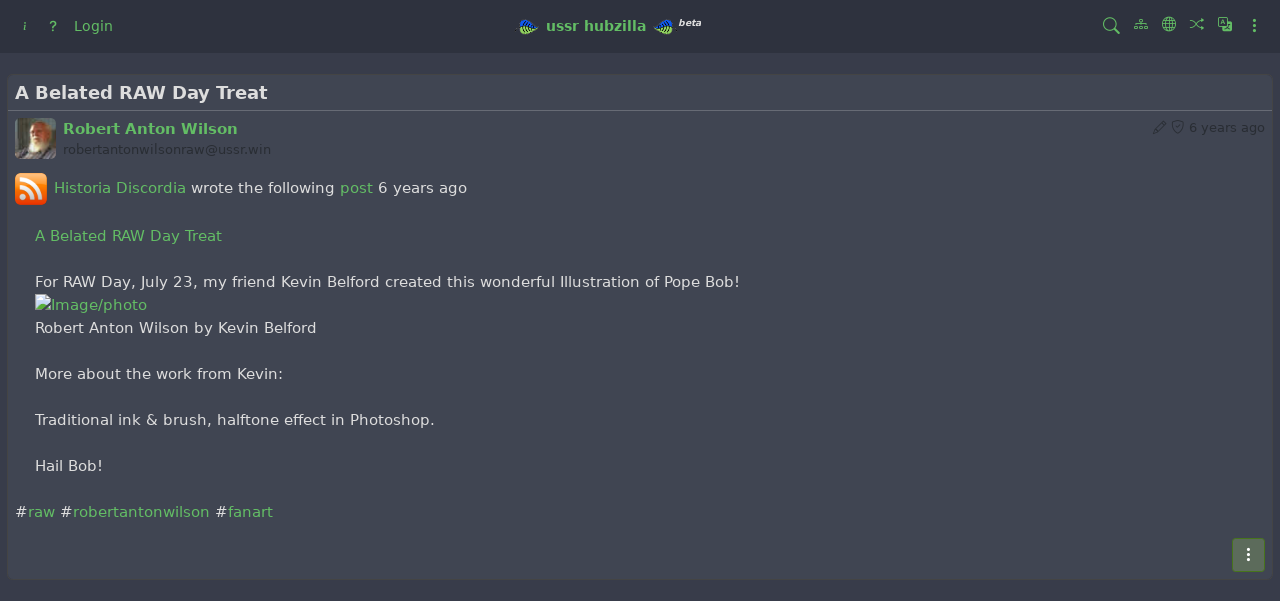

--- FILE ---
content_type: text/html; charset=utf-8
request_url: https://ussr.win/link/2844661
body_size: 9529
content:
<!DOCTYPE html >
<html prefix="og: http://ogp.me/ns#" data-bs-theme="light">
<head>
  <title>A Belated RAW Day Treat - </title>
  <script>var baseurl="https://ussr.win";</script>
  <meta http-equiv="Content-Type" content="text/html;charset=utf-8" />
<base href="https://ussr.win/" />
<meta name="viewport" content="width=device-width, height=device-height, initial-scale=1, user-scalable=0" />

<meta name="application-name" content="hubzilla" />
<meta name="generator" content="hubzilla" />
<meta name="theme-color" content="rgb(248, 249, 250)" />

<link rel="stylesheet" href="https://ussr.win/library/jRange/jquery.range.css?v=10.6.1" type="text/css" media="screen">
<link rel="stylesheet" href="https://ussr.win/view/css/conversation.css?v=10.6.1" type="text/css" media="screen">
<link rel="stylesheet" href="https://ussr.win/view/css/widgets.css?v=10.6.1" type="text/css" media="screen">
<link rel="stylesheet" href="https://ussr.win/view/css/colorbox.css?v=10.6.1" type="text/css" media="screen">
<link rel="stylesheet" href="https://ussr.win/library/justifiedGallery/justifiedGallery.min.css?v=10.6.1" type="text/css" media="screen">
<link rel="stylesheet" href="https://ussr.win/library/datetimepicker/jquery.datetimepicker.css?v=10.6.1" type="text/css" media="screen">
<link rel="stylesheet" href="https://ussr.win/vendor/twbs/bootstrap-icons/font/bootstrap-icons.min.css?v=10.6.1" type="text/css" media="screen">
<link rel="stylesheet" href="https://ussr.win/library/bootstrap-tagsinput/bootstrap-tagsinput.css?v=10.6.1" type="text/css" media="screen">
<link rel="stylesheet" href="https://ussr.win/library/bootstrap-colorpicker/dist/css/bootstrap-colorpicker.min.css?v=10.6.1" type="text/css" media="screen">
<link rel="stylesheet" href="https://ussr.win/view/css/default.css?v=10.6.1" type="text/css" media="screen">
<link rel="stylesheet" href="https://ussr.win/view/theme/ussrbasicpub/php/style.css?v=10.6.1" type="text/css" media="screen">

<script>

	var aStr = {

		'delitem'     : "Delete this item?",
		'itemdel'     : "Item deleted",
		'comment'     : "Comment",
		'divgrowmore' : "expand",
		'divgrowless' : "collapse",
		'pwshort'     : "Password too short",
		'pwnomatch'   : "Passwords do not match",
		'everybody'   : "everybody",
		'passphrase'  : "Secret Passphrase",
		'passhint'    : "Passphrase hint",
		'permschange' : "Notice: Permissions have changed but have not yet been submitted.",
		'closeAll'    : "close all",
		'nothingnew'  : "Nothing new here",
		'rating_desc' : "Rate This Channel (this is public)",
		'rating_val'  : "Rating",
		'rating_text' : "Describe (optional)",
		'submit'      : "Submit",
		'linkurl'     : "Please enter a link URL",
		'leavethispage' : "Unsaved changes. Are you sure you wish to leave this page?",
		'location'    : "Location",
		'lovely'      : "lovely",
		'wonderful'   : "wonderful",
		'fantastic'   : "fantastic",
		'great'       : "great",
		'nick_invld1' : "Your chosen nickname was either already taken or not valid. Please use our suggestion (",
		'nick_invld2' : ") or enter a new one.",
		'nick_valid'  : "Thank you, this nickname is valid.",
		'name_empty'  : "A channel name is required.",
		'name_ok1'    : "This is a ",
		'name_ok2'    : " channel name",
		'to_reply'    : "Back to reply",
		'pinned'      : "Pinned",
		'pin_item'    : "Pin to the top",
		'unpin_item'  : "Unpin from the top",
		'dblclick_to_exit_zoom'  : "Double click to exit zoom",

		'monthNames' : [ "January","February","March","April","May","June","July","August","September","October","November","December" ],
		'monthNamesShort' : [ "Jan","Feb","Mar","Apr","May","Jun","Jul","Aug","Sep","Oct","Nov","Dec" ],
		'dayNames' : ["Sunday","Monday","Tuesday","Wednesday","Thursday","Friday","Saturday"],
		'dayNamesShort' : ["Sun","Mon","Tue","Wed","Thu","Fri","Sat"],
		'today' : "today",
		'month' : "month",
		'week' : "week",
		'day' : "day",
		'allday' : "All day",

		// mod cloud
		'download_info' : "Please stand by while your download is being prepared.",

		// mod register
		'email_not_valid' : "Email address not valid",
		'email_required' : "Required"

	};

</script>


<script src="https://ussr.win/view/js/jquery.js?v=10.6.1"></script>
<script src="https://ussr.win/library/datetimepicker/jquery.datetimepicker.js?v=10.6.1"></script>
<script src="https://ussr.win/library/justifiedGallery/jquery.justifiedGallery.min.js?v=10.6.1"></script>
<script src="https://ussr.win/library/sprintf.js/dist/sprintf.min.js?v=10.6.1"></script>
<script src="https://ussr.win/library/textcomplete/textcomplete.min.js?v=10.6.1"></script>
<script src="https://ussr.win/view/js/autocomplete.js?v=10.6.1"></script>
<script src="https://ussr.win/library/readmore.js/readmore.js?v=10.6.1"></script>
<script src="https://ussr.win/library/sjcl/sjcl.js?v=10.6.1"></script>
<script src="https://ussr.win/library/sodium-plus/dist/sodium-plus.min.js?v=10.6.1"></script>
<script src="https://ussr.win/view/js/acl.js?v=10.6.1"></script>
<script src="https://ussr.win/view/js/webtoolkit.base64.js?v=10.6.1"></script>
<script src="https://ussr.win/view/js/crypto.js?v=10.6.1"></script>
<script src="https://ussr.win/library/jRange/jquery.range.js?v=10.6.1"></script>
<script src="https://ussr.win/library/colorbox/jquery.colorbox-min.js?v=10.6.1"></script>
<script src="https://ussr.win/library/jquery.AreYouSure/jquery.are-you-sure.js?v=10.6.1"></script>
<script src="https://ussr.win/library/tableofcontents/jquery.toc.js?v=10.6.1"></script>
<script src="https://ussr.win/library/Sortable/Sortable.min.js?v=10.6.1"></script>
<script src="https://ussr.win/vendor/twbs/bootstrap/dist/js/bootstrap.bundle.min.js?v=10.6.1"></script>
<script src="https://ussr.win/library/bootbox/bootbox.min.js?v=10.6.1"></script>
<script src="https://ussr.win/library/bootstrap-tagsinput/bootstrap-tagsinput.js?v=10.6.1"></script>
<script src="https://ussr.win/library/bootstrap-colorpicker/dist/js/bootstrap-colorpicker.js?v=10.6.1"></script>
<script src="https://ussr.win/view/theme/ussrbasicpub/js/ussrbasicpub.js?v=10.6.1"></script>

<link rel="alternate" type="application/json+oembed" href="https://ussr.win/oep?f=&url=https%3A%2F%2Fussr.win%2Flink%2F2844661" title="oembed" />
<link rel="manifest" href="/manifest.json" />
<link rel="shortcut icon" href="https://ussr.win/images/hz-32.png" />
<link rel="apple-touch-icon" href="/images/app/hz-192.png" />


<script>
	var lang = 'en';
	var updateInterval = 80000;
	var sse_enabled = 0;
	var localUser = false;
	var zid = null;
	var justifiedGalleryActive = false;
		var channelId = false;	var auto_save_draft = true;
	var module = 'link';</script>



<script>

	var bParam_cmd = "https://ussr.win/update/display";

	
	
	var bParam_uid = 0;
	var bParam_gid = 0;
	var bParam_cid = 0;
	var bParam_cmin = (-1);
	var bParam_cmax = (-1);
	var bParam_star = 0;
	var bParam_liked = 0;
	var bParam_conv = 0;
	var bParam_spam = 0;
	var bParam_new = 0;
	var bParam_page = 1;
	var bParam_wall = 0;
	var bParam_list = 0;
	var bParam_fh = 0;
	var bParam_dm = 0;

	var bParam_search = "";
	var bParam_xchan = "";
	var bParam_order = "";
	var bParam_file = "";
	var bParam_cats = "";
	var bParam_tags = "";
	var bParam_dend = "";
	var bParam_dbegin = "";
	var bParam_mid = "b64.aHR0cHM6Ly91c3NyLndpbi9pdGVtLzJhMWQzZTc0LThiN2ItNGRmMy04M2FkLTU1NmE0YzA1ZTdjYw";
	var bParam_verb = "";
	var bParam_net = "";
	var bParam_pf = "";
	var bParam_unseen = "";

	function buildCmd() {
		let udargs = ((page_load) ? "/load" : "");
		let bCmd = bParam_cmd + udargs;

		if(bParam_uid) bCmd = bCmd + ((bCmd.includes('?')) ? '&' : '?') + "p=" + bParam_uid;
		if(bParam_cmin != (-1)) bCmd = bCmd + ((bCmd.includes('?')) ? '&' : '?') + "cmin=" + bParam_cmin;
		if(bParam_cmax != (-1)) bCmd = bCmd + ((bCmd.includes('?')) ? '&' : '?') + "cmax=" + bParam_cmax;
		if(bParam_gid != 0) { bCmd = bCmd + ((bCmd.includes('?')) ? '&' : '?') + "gid=" + bParam_gid; } else
		if(bParam_cid != 0) { bCmd = bCmd + ((bCmd.includes('?')) ? '&' : '?') + "cid=" + bParam_cid; }
		if(bParam_star != 0) bCmd = bCmd + ((bCmd.includes('?')) ? '&' : '?') + "star=" + bParam_star;
		if(bParam_liked != 0) bCmd = bCmd + ((bCmd.includes('?')) ? '&' : '?') + "liked=" + bParam_liked;
		if(bParam_conv!= 0) bCmd = bCmd + ((bCmd.includes('?')) ? '&' : '?') + "conv=" + bParam_conv;
		if(bParam_spam != 0) bCmd = bCmd + ((bCmd.includes('?')) ? '&' : '?') + "spam=" + bParam_spam;
		if(bParam_new != 0) bCmd = bCmd + ((bCmd.includes('?')) ? '&' : '?') + "new=" + bParam_new;
		if(bParam_wall != 0) bCmd = bCmd + ((bCmd.includes('?')) ? '&' : '?') + "wall=" + bParam_wall;
		if(bParam_list != 0) bCmd = bCmd + ((bCmd.includes('?')) ? '&' : '?') + "list=" + bParam_list;
		if(bParam_fh != 0) bCmd = bCmd + ((bCmd.includes('?')) ? '&' : '?') + "fh=" + bParam_fh;
		if(bParam_dm != 0) bCmd = bCmd + ((bCmd.includes('?')) ? '&' : '?') + "dm=" + bParam_dm;
		if(bParam_search != "") bCmd = bCmd + ((bCmd.includes('?')) ? '&' : '?') + "search=" + bParam_search;
		if(bParam_xchan != "") bCmd = bCmd + ((bCmd.includes('?')) ? '&' : '?') + "xchan=" + bParam_xchan;
		if(bParam_order != "") bCmd = bCmd + ((bCmd.includes('?')) ? '&' : '?') + "order=" + bParam_order;
		if(bParam_file != "") bCmd = bCmd + ((bCmd.includes('?')) ? '&' : '?') + "file=" + bParam_file;
		if(bParam_cats != "") bCmd = bCmd + ((bCmd.includes('?')) ? '&' : '?') + "cat=" + bParam_cats;
		if(bParam_tags != "") bCmd = bCmd + ((bCmd.includes('?')) ? '&' : '?') + "tag=" + bParam_tags;
		if(bParam_dend != "") bCmd = bCmd + ((bCmd.includes('?')) ? '&' : '?') + "dend=" + bParam_dend;
		if(bParam_dbegin != "") bCmd = bCmd + ((bCmd.includes('?')) ? '&' : '?') + "dbegin=" + bParam_dbegin;
		if(bParam_mid != "") bCmd = bCmd + ((bCmd.includes('?')) ? '&' : '?') + "mid=" + bParam_mid;
		if(bParam_verb != "") bCmd = bCmd + ((bCmd.includes('?')) ? '&' : '?') + "verb=" + bParam_verb;
		if(bParam_net != "") bCmd = bCmd + ((bCmd.includes('?')) ? '&' : '?') + "net=" + bParam_net;
		if(bParam_page != 1) bCmd = bCmd + ((bCmd.includes('?')) ? '&' : '?') + "page=" + bParam_page;
		if(bParam_pf != 0) bCmd = bCmd + ((bCmd.includes('?')) ? '&' : '?') + "pf=" + bParam_pf;
		if(bParam_unseen != 0) bCmd = bCmd + ((bCmd.includes('?')) ? '&' : '?') + "unseen=" + bParam_unseen;
		return(bCmd);
	}

</script>

<script>$(document).ready(function() { $("#nav-search-text").search_autocomplete('https://ussr.win/acl');});</script><style>#region_1 { display: none !important; } #region_3 { display: none !important; }</style>
<script src="https://ussr.win/view/js/main.js?v=10.6.1"></script>
</head>
<body  >
		<header><div id="toast-container" class="vstack gap-3 m-3 position-fixed top-0 end-0"></div>
</header>
	<nav id="navbar-top" class="navbar navbar-expand-lg sticky-top bg-body-tertiary mb-4" >
	<div class="container-fluid flex-nowrap">
				<div class="navbar-text d-lg-none navbar-banner"><img src="https://ussr.win/cccp_pre.png">&#8194;<a href="https://ussr.win/page/cccp/ussr" title="Unity of the Solar Satanists of Rhodesia">ussr</a> <a href="https://zotlabs.org" title="Connecting free and independent communities across the web">hubzilla</a>&#8194;<img src="https://ussr.win/cccp_post.png"><sup><i><small>beta</small></i></sup></div>
				<div class="navbar-toggler-right">
						<button id="expand-aside" type="button" class="d-lg-none navbar-toggler border-0">
				<i class="bi bi-arrow-right-circle generic-icons" id="expand-aside-icon"></i>
			</button>
						<button id="notifications-btn-1" type="button" class="navbar-toggler border-0 notifications-btn">
				<i id="notifications-btn-icon-1" class="bi bi-exclamation-circle notifications-btn-icon generic-icons"></i>
			</button>
						<button id="menu-btn" class="navbar-toggler border-0" type="button" data-bs-toggle="offcanvas" data-bs-target="#app-bin">
				<i class="bi bi-three-dots-vertical generic-icons"></i>
			</button>
		</div>
		<div class="collapse navbar-collapse justify-content-between" id="navbar-collapse-1">
			<ul class="navbar-nav">
				
				<li class="nav-item">
					<a class="nav-link "" href="siteinfo" title="About this site"><i class="bi bi-info"></i></a>
				</li>
				<li class="nav-item">
					<a class="nav-link "" href="help" title="Help"><i class="bi bi-question-lg"></i></a>
				</li>

				<li class="nav-item d-lg-flex">
										<a class="nav-link" href="#" title="Sign in" data-bs-toggle="modal" data-bs-target="#nav-login">
					Login
					</a>
									</li>
															</ul>

			<div class="navbar-text navbar-banner"><img src="https://ussr.win/cccp_pre.png">&#8194;<a href="https://ussr.win/page/cccp/ussr" title="Unity of the Solar Satanists of Rhodesia">ussr</a> <a href="https://zotlabs.org" title="Connecting free and independent communities across the web">hubzilla</a>&#8194;<img src="https://ussr.win/cccp_post.png"><sup><i><small>beta</small></i></sup></div>

			<ul id="nav-right" class="navbar-nav">
				<li class="nav-item collapse clearfix" id="nav-search" data-bs-theme="light">
					<form class="form-inline" method="get" action="search" role="search">
						<input class="form-control form-control-sm mt-1 me-2" id="nav-search-text" type="text" value="" placeholder="@name, #tag, ?doc, content" name="search" title="Search site @name, !forum, #tag, ?docs, content" onclick="this.submit();" onblur="closeMenu('nav-search'); openMenu('nav-search-btn');"/>
					</form>
					<div id="nav-search-spinner" class="spinner-wrapper">
						<div class="spinner s"></div>
					</div>
				</li>
				<li class="nav-item" id="nav-search-btn">
					<a class="nav-link" href="#nav-search" title="Search site @name, !forum, #tag, ?docs, content" onclick="openMenu('nav-search'); closeMenu('nav-search-btn'); $('#nav-search-text').focus(); return false;"><i class="bi bi-search generic-icons"></i></a>
				</li>


				<li class="nav-item">
					<a class="nav-link "" href="directory" title="Local Directory"><i class="bi bi-diagram-3"></i></a>
				</li>
				<li class="nav-item">
					<a class="nav-link "" href="pubstream" title="Public Stream"><i class="bi bi-globe"></i></a>
				</li>
				<li class="nav-item">
					<a class="nav-link "" href="randprof" title="Random Channel"><i class="bi bi-shuffle"></i></a>
				</li>
                                <li class="nav-item">
                                        <a class="nav-link "" href="lang" title="Language"><i class="bi bi-translate"></i></a>
                                </li>

												<li id="notifications-btn" class="nav-item d-xl-none">
					<a class="nav-link notifications-btn" href="#"><i id="notifications-btn-icon" class="bi bi-exclamation-circle notifications-btn-icon generic-icons"></i></a>
				</li>
												<li class="nav-item dropdown" id="app-menu">
					<a class="nav-link" href="#" data-bs-toggle="offcanvas" data-bs-target="#app-bin" aria-controls="app-bin"><i class="bi bi-three-dots-vertical generic-icons"></i></a>
				</li>
			</ul>
		</div>
			</div>
</nav>
<div class="offcanvas offcanvas-end" tabindex="-1" id="app-bin" aria-labelledby="app-bin-label">
	<div class="offcanvas-header">

				<div class="hstack gap-1 d-lg-none pt-1 pb-1">
						<a class="btn btn-primary btn-sm text-white" href="#" title="Sign in" data-bs-toggle="modal" data-bs-target="#nav-login">
				Login
			</a>
						
		</div>
		<div class="nav d-lg-flex w-100"></div>
				<div class="hstack gap-1">
						<button id="theme-switch" type="button" class="btn btn-outline-secondary border-0"><i id="theme-switch-icon" class="bi bi-moon"></i></button>
						<button type="button" class="btn-close text-reset" data-bs-dismiss="offcanvas" aria-label="Close"></button>
		</div>

	</div>
	<div class="offcanvas-body">
								<div class="text-uppercase text-muted nav-link">
			System Apps
		</div>
		<div class="nav nav-pills flex-column">
							<a class="nav-link" href="https://ussr.win/directory" data-papp="eyJ2ZXJzaW9uIjoiNCIsInVybCI6IiRiYXNldXJsXC9kaXJlY3RvcnksICRiYXNldXJsXC9z
ZXR0aW5nc1wvZGlyZWN0b3J5IiwibmFtZSI6IkRpcmVjdG9yeSIsInBob3RvIjoiaWNvbjpk
aWFncmFtLTMiLCJjYXRlZ29yaWVzIjoibmF2X2ZlYXR1cmVkX2FwcCwgTmV0d29ya2luZyIs
ImRlc2MiOiJNZW1iZXJzIGRpcmVjdG9yeSBvZiB0aGUgWm90IG5ldHdvcmsuIiwidHlwZSI6
InN5c3RlbSIsInBsdWdpbiI6IiJ9
" data-icon="diagram-3" data-url="https://ussr.win/directory" data-name="Directory"><i class="generic-icons-nav bi bi-diagram-3"></i>Directory</a>

							<a class="nav-link" href="https://ussr.win/help" data-papp="eyJ2ZXJzaW9uIjoiNCIsInVybCI6IiRiYXNldXJsXC9oZWxwIiwibmFtZSI6IkhlbHAiLCJw
aG90byI6Imljb246cXVlc3Rpb24tbGciLCJjYXRlZ29yaWVzIjoibmF2X2ZlYXR1cmVkX2Fw
cCwgU3lzdGVtIiwiZGVzYyI6IlRoZSBIdWJ6aWxsYSBoZWxwIHBhZ2VzLiIsInR5cGUiOiJz
eXN0ZW0iLCJwbHVnaW4iOiIifQ==
" data-icon="question-lg" data-url="https://ussr.win/help" data-name="Help"><i class="generic-icons-nav bi bi-question-lg"></i>Help</a>

							<a class="nav-link" href="https://ussr.win/lang" data-papp="eyJ2ZXJzaW9uIjoiNCIsInVybCI6IiRiYXNldXJsXC9sYW5nIiwibmFtZSI6Ikxhbmd1YWdl
IiwicGhvdG8iOiJpY29uOnRyYW5zbGF0ZSIsImNhdGVnb3JpZXMiOiJTeXN0ZW0iLCJkZXNj
IjoiQSBzaW1wbGUgbGFuZ3VhZ2Ugc2VsZWN0b3IuIiwidHlwZSI6InN5c3RlbSIsInBsdWdp
biI6IiJ9
" data-icon="translate" data-url="https://ussr.win/lang" data-name="Language"><i class="generic-icons-nav bi bi-translate"></i>Language</a>

							<a class="nav-link" href="https://ussr.win/pubstream" data-papp="eyJ2ZXJzaW9uIjoiMyIsInVybCI6IiRiYXNldXJsXC9wdWJzdHJlYW0iLCJyZXF1aXJlcyI6
InB1YmxpY19zdHJlYW0iLCJuYW1lIjoiUHVibGljIFN0cmVhbSIsInBob3RvIjoiaWNvbjpn
bG9iZSIsImNhdGVnb3JpZXMiOiJTb2NpYWwsIG5hdl9mZWF0dXJlZF9hcHAiLCJkZXNjIjoi
VmlldyB0aGUgdW5tb2RlcmF0ZWQgcHVibGljIGNvbnRlbnQga25vd24gdG8gdGhpcyBodWIu
IiwidHlwZSI6InN5c3RlbSIsInBsdWdpbiI6IiJ9
" data-icon="globe" data-url="https://ussr.win/pubstream" data-name="Public Stream"><i class="generic-icons-nav bi bi-globe"></i>Public Stream</a>

							<a class="nav-link" href="https://ussr.win/qrator" data-papp="eyJ2ZXJzaW9uIjoiMSIsInVybCI6IiRiYXNldXJsXC9xcmF0b3IiLCJuYW1lIjoiUVJhdG9y
IiwicGhvdG8iOiJpY29uOnFyLWNvZGUiLCJ0eXBlIjoic3lzdGVtIiwicGx1Z2luIjoicXJh
dG9yIn0=
" data-icon="qr-code" data-url="https://ussr.win/qrator" data-name="QRator"><i class="generic-icons-nav bi bi-qr-code"></i>QRator</a>

							<a class="nav-link" href="https://ussr.win/randprof" data-papp="eyJ2ZXJzaW9uIjoiNCIsInVybCI6IiRiYXNldXJsXC9yYW5kcHJvZiIsIm5hbWUiOiJSYW5k
b20gQ2hhbm5lbCIsInRhcmdldCI6InJhbmRwcm9mIiwicGhvdG8iOiJpY29uOnNodWZmbGUi
LCJjYXRlZ29yaWVzIjoiTmV0d29ya2luZyIsImRlc2MiOiJWaXNpdCBhIHJhbmRvbSBjaGFu
bmVsIGluIHRoZSBuZXR3b3JrLiIsInR5cGUiOiJzeXN0ZW0iLCJwbHVnaW4iOiIifQ==
" data-icon="shuffle" data-url="https://ussr.win/randprof" data-name="Random Channel"><i class="generic-icons-nav bi bi-shuffle"></i>Random Channel</a>

							<a class="nav-link" href="https://framagit.org/hubzilla/core/issues" data-papp="eyJ2ZXJzaW9uIjoiMyIsInVybCI6Imh0dHBzOlwvXC9mcmFtYWdpdC5vcmdcL2h1YnppbGxh
XC9jb3JlXC9pc3N1ZXMiLCJuYW1lIjoiUmVwb3J0IEJ1ZyIsInBob3RvIjoiaWNvbjpidWci
LCJjYXRlZ29yaWVzIjoiU3lzdGVtIiwiZGVzYyI6IlByb3ZpZGVzIGEgbGluayB0byB0aGUg
SHViemlsbGEgYnVnIHRyYWNrZXIuIiwidHlwZSI6InN5c3RlbSIsInBsdWdpbiI6IiJ9
" data-icon="bug" data-url="https://framagit.org/hubzilla/core/issues" data-name="Report Bug"><i class="generic-icons-nav bi bi-bug"></i>Report Bug</a>

							<a class="nav-link" href="https://ussr.win/search" data-papp="eyJ2ZXJzaW9uIjoiMyIsInVybCI6IiRiYXNldXJsXC9zZWFyY2giLCJuYW1lIjoiU2VhcmNo
IiwicGhvdG8iOiJpY29uOnNlYXJjaCIsImRlc2MiOiJBIHNlcGFyYXRlIHNlYXJjaCBhcHAg
dG8gbG9vayB1cCBjb250ZW50LCBjaGFubmVscywgdGFncywgZG9jdW1lbnRhdGlvbiBvciBy
ZW1vdGUgY29udGVudCBkZXBlbmRpbmcgb24gdGhlIHNlYXJjaCBzdHJpbmcgcHJlZml4LiIs
InR5cGUiOiJzeXN0ZW0iLCJwbHVnaW4iOiIifQ==
" data-icon="search" data-url="https://ussr.win/search" data-name="Search"><i class="generic-icons-nav bi bi-search"></i>Search</a>

							<a class="nav-link" href="https://ussr.win/donate" data-papp="eyJ1cmwiOiIkYmFzZXVybFwvZG9uYXRlIiwibmFtZSI6IlN1cHBvcnQgSHViemlsbGEiLCJw
aG90byI6IiRiYXNldXJsXC9hZGRvblwvZG9uYXRlXC9kb25hdGUucG5nIiwidHlwZSI6InN5
c3RlbSIsInBsdWdpbiI6ImRvbmF0ZSJ9
" data-icon="" data-url="https://ussr.win/donate" data-name="Support Hubzilla"><img src="https://ussr.win/addon/donate/donate.png" width="16" height="16" style="margin-right:9px;"/>Support Hubzilla</a>

					</div>
			</div>
</div>
	<main>
		<div class="content">
			<div class="columns">
				<aside id="region_1" class="d-none d-lg-block"><div class="aside_spacer_top_left"></div><div class="aside_spacer_left"><div id="left_aside_wrapper" class="aside_wrapper"></div></div></aside>
				<section id="region_2"><div id="live-display"></div>
<script> var profile_uid = -1; var netargs = '?f='; var profile_page = 1; </script>
<noscript><div id="threads-begin"></div>
	<div id="thread-wrapper-2844661" class="thread-wrapper toplevel_item generic-content-wrapper h-entry clearfix" data-b64mids='["2a1d3e74-8b7b-4df3-83ad-556a4c05e7cc"]'>
		<a name="item_2844661" ></a>
		<div class="wall-item-outside-wrapper" id="wall-item-outside-wrapper-2844661" >
			<div class="rounded wall-item-content-wrapper" id="wall-item-content-wrapper-2844661">
																<div class="p-2 wall-item-title h3 rounded-top" id="wall-item-title-2844661">
					A Belated RAW Day Treat				</div>
								<hr class="m-0">
												<div class="p-2 wall-item-head clearfix">
					<div class="lh-sm text-end float-end">
						<div class="wall-item-ago text-body-secondary" id="wall-item-ago-2844661">
																					<i class="bi bi-pencil" title="Last edited 6 years ago"></i>
																					<i class="bi bi-shield-check" title="Message signature validated"></i>
																																			<small class="autotime" title="2019-07-27T10:21:52+03:00"><time class="dt-published" datetime="2019-07-27T10:21:52+03:00">2019-07-27 10:21:52</time></small>
						</div>
																	</div>
					<div class="float-start wall-item-info pe-2" id="wall-item-info-2844661" >
						<div class="wall-item-photo-wrapper h-card p-author" id="wall-item-photo-wrapper-2844661">
														<img src="https://ussr.win/photo/profile/s/183" class="fakelink wall-item-photo u-photo p-name" id="wall-item-photo-2844661" alt="Robert Anton Wilson" loading="lazy" data-bs-toggle="dropdown" />
																					<i class="bi bi-caret-down-fill wall-item-photo-caret cursor-pointer" data-bs-toggle="dropdown"></i>
							<div class="dropdown-menu">
																<a class="dropdown-item" href="https://ussr.win/chanview?f=&hash=BxaVDKlNS8KWAkwiZMSidveOpLt7qZ1ahTG7jLxB6cU3dM4VVXZQ6EmXButEDhqKvoxFK47yjMVqvNnKDQRmbg"  title="View Profile">View Profile</a>
															</div>
													</div>
					</div>
					<div class="wall-item-author">
												<div class="text-truncate">
							<a href="https://ussr.win/chanview?f=&hash=BxaVDKlNS8KWAkwiZMSidveOpLt7qZ1ahTG7jLxB6cU3dM4VVXZQ6EmXButEDhqKvoxFK47yjMVqvNnKDQRmbg" class="lh-sm wall-item-name-link u-url"><span class="wall-item-name" id="wall-item-name-2844661" ><bdi>Robert Anton Wilson</bdi></span></a>						</div>
						<small class="lh-sm text-truncate d-block wall-item-addr text-body-secondary">robertantonwilsonraw@ussr.win</small>
					</div>
				</div>
												<div class="p-2 wall-item-content clearfix" id="wall-item-content-2844661">
					<div class="wall-item-body e-content" id="wall-item-body-2844661">
						<div id="shared_container_1253122995" class="shared_container"> <div id="shared_header_1253122995" class="shared_header"><a  href="https://historiadiscordia.com/" ><img  src="https://ussr.win/photo/18b7bb23-e4b8-4e36-bacf-81d436795070-6" alt="Historia Discordia" height="32" width="32" loading="lazy" /></a><span><a  href="https://historiadiscordia.com/" ><bdi>Historia Discordia</bdi></a> wrote the following <a  href="https://historiadiscordia.com/a-belated-raw-day-treat/" >post</a> <span class="autotime" title="2019-07-27T03:53:59+03:00" >Sat, 27 Jul 2019 03:53:59 +0300</span></span></div><div id="reshared-content-1253122995" class="reshared-content"><a  href="https://historiadiscordia.com/a-belated-raw-day-treat/" target="_blank" rel="nofollow noopener">A Belated RAW Day Treat</a><br /><br />For RAW Day, July 23, my friend Kevin Belford created this wonderful Illustration of Pope Bob!<br /><a  href="http://historiadiscordia.com/wp/wp-content/uploads/2019/07/20190723-art-portrait-robert_anton_wilson-by-kevin_belford.jpg" target="_blank" rel="nofollow noopener"><img  style="width: 640px; max-width: 100%;" alt="Image/photo" title="" class=""  src="https://ussr.win/sslify/20190723-art-portrait-robert_anton_wilson-by-kevin_belford-1024x1024.jpg?f=&url=http%3A%2F%2Fhistoriadiscordia.com%2Fwp%2Fwp-content%2Fuploads%2F2019%2F07%2F20190723-art-portrait-robert_anton_wilson-by-kevin_belford-1024x1024.jpg" /></a><br />Robert Anton Wilson by Kevin Belford<br /><br />More about the work from Kevin:<br /><br />Traditional ink & brush, halftone effect in Photoshop.<br /><br />Hail Bob!</div></div><br />#<a class="zrl"  href="https://ussr.win/search?tag=raw" target="_blank" rel="nofollow noopener">raw</a> #<a class="zrl"  href="https://ussr.win/search?tag=robertantonwilson" target="_blank" rel="nofollow noopener">robertantonwilson</a> #<a class="zrl"  href="https://ussr.win/search?tag=fanart" target="_blank" rel="nofollow noopener">fanart</a>
					</div>
				</div>
												<div class="p-2 wall-item-tools d-flex justify-content-between">
					<div class="wall-item-tools-left hstack gap-1" id="wall-item-tools-left-2844661">
																								<button type="button" title="0 Likes" class="btn btn-sm btn-link link-secondary wall-item-reaction wall-item-like" id="wall-item-like-2844661" data-item-id="2844661" data-item-mid="https://ussr.win/item/2a1d3e74-8b7b-4df3-83ad-556a4c05e7cc" data-item-verb="like" data-item-parent="2844661" data-item-uuid="2a1d3e74-8b7b-4df3-83ad-556a4c05e7cc" data-item-reaction-count="0">
							<i class="bi bi-hand-thumbs-up generic-icons"></i>						</button>
																																										<div class="">
							<div id="like-rotator-2844661" class="spinner-wrapper">
								<div class="spinner s"></div>
							</div>
						</div>
					</div>
					<div class="wall-item-tools-right hstack gap-1" id="wall-item-tools-right-2844661">
																														<div class="">
							<button type="button" class="btn btn-sm btn-link link-secondary" data-bs-toggle="dropdown" id="wall-item-menu-2844661">
								<i class="bi bi-three-dots-vertical generic-icons"></i>
							</button>
							<div class="dropdown-menu dropdown-menu-end" role="menu" aria-labelledby="wall-item-menu-2844661">
																								<a class="dropdown-item" href="https://ussr.win/channel/robertantonwilsonraw/?f=&mid=b64.aHR0cHM6Ly91c3NyLndpbi9pdGVtLzJhMWQzZTc0LThiN2ItNGRmMy04M2FkLTU1NmE0YzA1ZTdjYw" title="Link to Source" class="u-url"><i class="generic-icons-nav bi bi-box-arrow-up-right"></i>Link to Source</a>
																																																																																																								<div class="dropdown-divider"></div>
								<a class="dropdown-item" href="https://ussr.win/link/2844661" title="Link on Hub" class="u-url"><i class="generic-icons-nav fa fa-fw fa-link"></i>Link on Hub</a>
																															</div>
						</div>
											</div>
				</div>
			</div>
		</div>
						<div id="wall-item-sub-thread-wrapper-2844661" class="wall-item-sub-thread-wrapper">
				</div>
		
			</div>
<div id="threads-end"></div>
<div id="conversation-end"></div>
<div class="modal" id="conversation_settings" tabindex="-1" role="dialog" aria-labelledby="conversation_settings_label" aria-hidden="true">
	<div class="modal-dialog">
		<div class="modal-content">
			<div class="modal-header">
				<h3 class="modal-title" id="conversation_settings_label">Conversation Features</h3>
				<button type="button" class="btn-close" data-bs-dismiss="modal" aria-hidden="true"></button>
			</div>
			<div class="modal-body" id="conversation_settings_body">
				Loading...
			</div>
		</div><!-- /.modal-content -->
	</div><!-- /.modal-dialog -->
</div><!-- /.modal -->
<div class="modal" id="reactions" tabindex="-1" role="dialog" aria-hidden="true">
	<div class="modal-dialog">
		<div class="modal-content">
			<div class="modal-header">
				<h3 class="modal-title" id="reactions_title"></h3>
				<button type="button" class="btn-close" data-bs-dismiss="modal" aria-hidden="true"></button>
			</div>
			<div class="modal-header" id="reactions_action">
			</div>
			<div class="modal-body list-group" id="reactions_body">
				Loading...
			</div>
			<div class="ps-3 pe-3" id="reactions_extra_top"></div>
			<div class="ps-3 pe-3" id="reactions_extra_middle"></div>
			<div class="ps-3 pe-3" id="reactions_extra_bottom"></div>
		</div><!-- /.modal-content -->
	</div><!-- /.modal-dialog -->
</div><!-- /.modal -->
</noscript><div id="threads-begin"></div>
<div id="threads-end"></div>
<div id="conversation-end"></div>
<div id="page-spinner" class="spinner-wrapper">
	<div  class="spinner m"></div>
	<div id="image_counter" class="text-muted text-center small"></div>
</div>
<div class="modal" id="conversation_settings" tabindex="-1" role="dialog" aria-labelledby="conversation_settings_label" aria-hidden="true">
	<div class="modal-dialog">
		<div class="modal-content">
			<div class="modal-header">
				<h3 class="modal-title" id="conversation_settings_label">Conversation Features</h3>
				<button type="button" class="btn-close" data-bs-dismiss="modal" aria-hidden="true"></button>
			</div>
			<div class="modal-body" id="conversation_settings_body">
				Loading...
			</div>
		</div><!-- /.modal-content -->
	</div><!-- /.modal-dialog -->
</div><!-- /.modal -->
<div class="modal" id="reactions" tabindex="-1" role="dialog" aria-hidden="true">
	<div class="modal-dialog">
		<div class="modal-content">
			<div class="modal-header">
				<h3 class="modal-title" id="reactions_title"></h3>
				<button type="button" class="btn-close" data-bs-dismiss="modal" aria-hidden="true"></button>
			</div>
			<div class="modal-header" id="reactions_action">
			</div>
			<div class="modal-body list-group" id="reactions_body">
				Loading...
			</div>
			<div class="ps-3 pe-3" id="reactions_extra_top"></div>
			<div class="ps-3 pe-3" id="reactions_extra_middle"></div>
			<div class="ps-3 pe-3" id="reactions_extra_bottom"></div>
		</div><!-- /.modal-content -->
	</div><!-- /.modal-dialog -->
</div><!-- /.modal -->
<div id="edit-modal" class="modal" tabindex="-1">
	<div class="modal-dialog">
		<div class="modal-content">
			<div class="modal-header">
				<div id="edit-modal-title" class="modal-title w-75">
					<div class="placeholder-wave">
						<span class="placeholder placeholder-lg" style="width: 200px;"></span>
					</div>
				</div>
				<button type="button" class="btn-close" data-bs-dismiss="modal" aria-label="Close"></button>
			</div>
			<div id="edit-modal-body" class="modal-body">
				<div class="placeholder-wave">
					<span class="placeholder placeholder-lg w-100 mb-4"></span>
					<span class="placeholder placeholder-lg w-100 mb-4"></span>
					<span class="placeholder placeholder-lg w-100 mb-4"></span>
				</div>
			</div>
			<div class="modal-footer">
				<div id="edit-modal-tools" class="me-auto"></div>
				<button id="contact-save" type="button" class="btn btn-primary"></button>
			</div>
		</div>
	</div>
</div>
<script>

	let poi;
	let section = 'roles';
	let sub_section;

	$(document).ready(function() {
		let path_parts = window.location.pathname.split('/').filter(Boolean);

		if (window.location.hash && path_parts[0] === 'connections') {
			poi = window.location.hash.substr(1);
			init_contact_edit(poi);

			window.onhashchange = function() {
				poi = window.location.hash.substr(1);
				init_contact_edit(poi);
			};
		}
	});

	$(document).on('click', '.contact-edit', function (e) {
		e.preventDefault();
		poi = this.dataset.id
		init_contact_edit(poi);
	});

	$(document).on('click', '#contact-save', function () {
		let form_data = $('#contact-edit-form').serialize() + '&section=' + section + '&sub_section=' + sub_section;

		$.post('contactedit/' + poi, form_data, function(data) {
			if (!data.success) {
				toast(data.message, 'danger');
				return;
			}
			activate(data);
			toast(data.message, ((data.success) ? 'info' : 'danger'));
			// $('#edit-modal').modal('hide');
		});

	});

	$(document).on('click', '.contact-tool', function (e) {
		e.preventDefault();
		let cmd = this.dataset.cmd;

		$.get('contactedit/' + poi + '/' + cmd, function(data) {
			$('#edit-modal-tools').html(data.tools);
			toast(data.message, ((data.success) ? 'info' : 'danger'));
			if (cmd === 'drop') {
				if ($('#contact-entry-wrapper-' + poi).length) {
					$('#contact-entry-wrapper-' + poi).fadeOut();
				}
				$('#edit-modal').modal('hide');
			}
		});
	});

	$(document).on('click', '.section', function () {
		section = this.dataset.section;
		sub_section = '';
	});

	$(document).on('click', '.sub_section', function () {
		if ($(this).hasClass('sub_section_active')) {
			$(this).removeClass('sub_section_active');
			sub_section = '';
		}
		else {
			$(this).addClass('sub_section_active');
			sub_section = this.dataset.section;
		}
	});

	$('#edit-modal').on('hidden.bs.modal', function (e) {
		if (window.location.hash) {
			history.replaceState(null, '', 'connections');
		}
	});

	function init_contact_edit(poi) {
		if (!poi)
			return;

		$('.contact-edit-rotator-' + poi).addClass('d-inline-block');
		$('.contact-edit-icon-' + poi).hide();
		$.get('contactedit/' + poi, function(data) {
			if (!data.success) {
				toast(data.message, 'danger');
				return;
			}
			$('#edit-modal').modal('show');
			activate(data);
		});
	}

	function activate(data) {
		$('#contact-save').removeClass('disabled');
		$('#contact-tools').removeClass('disabled');
		$('.contact-edit-rotator-' + poi).removeClass('d-inline-block');
		$('.contact-edit-icon-' + poi).show();

		if (data.title) {
			$('#edit-modal-title').html(data.title);
		}

		if (data.body) {
			$('#edit-modal-body').html(data.body);
		}

		if (data.tools) {
			$('#edit-modal-tools').html(data.tools);
		}

		if (data.submit) {
			$('#contact-save').html(data.submit);
		}

		if (data.role && $('#contact-role-' + poi).length) {
			$('#contact-role-' + poi).html(data.role);
		}

		if (data.pending) {
			$('#contact-save').removeClass('btn-primary');
			$('#contact-save').addClass('btn-success');
		}
		else {
			$('#contact-save').addClass('btn-primary');
			$('#contact-save').removeClass('btn-success');
		}
	}
</script>
<div id="content-complete"></div><div id="nav-login" class="modal" tabindex="-1" role="dialog">
	<div class="modal-dialog" role="document">
		<div class="modal-content">
			<div class="modal-header">
				<h4 class="modal-title">Login</h4>
				<button type="button" class="btn-close" data-bs-dismiss="modal" aria-label="Close"></button>
			</div>
			<div class="modal-body">
				<div class="mb-3">
					<form action="https://ussr.win/link/2844661" id="modal_login" method="post" >
	<input type="hidden" name="auth-params" value="login" />
	<div>
			<div id="id_modal_login_username_wrapper" class="mb-3">
		<label for="id_modal_login_username" id="label_modal_login_username">
			Email or nickname		</label>
		<input
			class="form-control"
			name="modal_login_username"
			id="id_modal_login_username"
			type="text"
			value=""
						>
		<small id="help_modal_login_username" class="form-text text-muted">
			
		</small>
	</div>
			<div class="mb-3">
		<label for="id_modal_login_password">Password</label>
		<input class="form-control" type="password" name="modal_login_password" id="id_modal_login_password" value="">		<small id="help_modal_login_password" class="form-text text-muted"></small>
	</div>
			<div id="modal_login_remember_container" class="clearfix onoffswitch checkbox mb-3">
		<label for="id_modal_login_remember">Remember me</label>
		<div class="float-end"><input type="checkbox" name="modal_login_remember" id="id_modal_login_remember" value="1"   /><label class="switchlabel" for='id_modal_login_remember'> <span class="onoffswitch-inner" data-on='Yes' data-off='No'></span><span class="onoffswitch-switch"></span></label></div>
		<small class="form-text text-muted"></small>
	</div>
		<button type="submit" name="submit" class="btn btn-primary">Login</button>
		<a href="lostpass" title="Forgot your password?" class="lost-pass-link float-end">Password Reset</a>		<hr>
		<a href="rmagic" class="btn btn-outline-success">Remote Authentication</a>
		<a href="https://ussr.win/pubsites" title="Create an account to access services and applications" class="register-link float-end">Register</a>
	</div>
		<input type="hidden" name="0" value="" />
	</form>

				</div>
			</div>
		</div>
	</div>
</div>
					<div id="page-footer"></div>
					<div id="pause"></div>
				</section>
				<aside id="region_3" class="d-none d-xl-block"><div class="aside_spacer_top_right"></div><div class="aside_spacer_right"><div id="right_aside_wrapper" class="aside_wrapper"></div></div></aside>
			</div>
		</div>
	</main>
	<footer></footer>
</body>
</html>


--- FILE ---
content_type: text/html;charset=UTF-8
request_url: https://ussr.win/update/display/load?mid=b64.aHR0cHM6Ly91c3NyLndpbi9pdGVtLzJhMWQzZTc0LThiN2ItNGRmMy04M2FkLTU1NmE0YzA1ZTdjYw&_=1769899663855
body_size: 2151
content:
<!DOCTYPE html><html><body><section>
	<div id="thread-wrapper-2844661" class="thread-wrapper toplevel_item generic-content-wrapper h-entry clearfix" data-b64mids='["2a1d3e74-8b7b-4df3-83ad-556a4c05e7cc"]'>
		<a name="item_2844661" ></a>
		<div class="wall-item-outside-wrapper" id="wall-item-outside-wrapper-2844661" >
			<div class="rounded wall-item-content-wrapper" id="wall-item-content-wrapper-2844661">
																<div class="p-2 wall-item-title h3 rounded-top" id="wall-item-title-2844661">
					A Belated RAW Day Treat				</div>
								<hr class="m-0">
												<div class="p-2 wall-item-head clearfix">
					<div class="lh-sm text-end float-end">
						<div class="wall-item-ago text-body-secondary" id="wall-item-ago-2844661">
																					<i class="bi bi-pencil" title="Last edited 6 years ago"></i>
																					<i class="bi bi-shield-check" title="Message signature validated"></i>
																																			<small class="autotime" title="2019-07-27T10:21:52+03:00"><time class="dt-published" datetime="2019-07-27T10:21:52+03:00">2019-07-27 10:21:52</time></small>
						</div>
																	</div>
					<div class="float-start wall-item-info pe-2" id="wall-item-info-2844661" >
						<div class="wall-item-photo-wrapper h-card p-author" id="wall-item-photo-wrapper-2844661">
														<img src="https://ussr.win/photo/profile/s/183" class="fakelink wall-item-photo u-photo p-name" id="wall-item-photo-2844661" alt="Robert Anton Wilson" loading="lazy" data-bs-toggle="dropdown" />
																					<i class="bi bi-caret-down-fill wall-item-photo-caret cursor-pointer" data-bs-toggle="dropdown"></i>
							<div class="dropdown-menu">
																<a class="dropdown-item" href="https://ussr.win/chanview?f=&hash=BxaVDKlNS8KWAkwiZMSidveOpLt7qZ1ahTG7jLxB6cU3dM4VVXZQ6EmXButEDhqKvoxFK47yjMVqvNnKDQRmbg"  title="View Profile">View Profile</a>
															</div>
													</div>
					</div>
					<div class="wall-item-author">
												<div class="text-truncate">
							<a href="https://ussr.win/chanview?f=&hash=BxaVDKlNS8KWAkwiZMSidveOpLt7qZ1ahTG7jLxB6cU3dM4VVXZQ6EmXButEDhqKvoxFK47yjMVqvNnKDQRmbg" class="lh-sm wall-item-name-link u-url"><span class="wall-item-name" id="wall-item-name-2844661" ><bdi>Robert Anton Wilson</bdi></span></a>						</div>
						<small class="lh-sm text-truncate d-block wall-item-addr text-body-secondary">robertantonwilsonraw@ussr.win</small>
					</div>
				</div>
												<div class="p-2 wall-item-content clearfix" id="wall-item-content-2844661">
					<div class="wall-item-body e-content" id="wall-item-body-2844661">
						<div id="shared_container_1059220562" class="shared_container"> <div id="shared_header_1059220562" class="shared_header"><a  href="https://historiadiscordia.com/" ><img  src="https://ussr.win/photo/18b7bb23-e4b8-4e36-bacf-81d436795070-6" alt="Historia Discordia" height="32" width="32" loading="lazy" /></a><span><a  href="https://historiadiscordia.com/" ><bdi>Historia Discordia</bdi></a> wrote the following <a  href="https://historiadiscordia.com/a-belated-raw-day-treat/" >post</a> <span class="autotime" title="2019-07-27T03:53:59+03:00" >Sat, 27 Jul 2019 03:53:59 +0300</span></span></div><div id="reshared-content-1059220562" class="reshared-content"><a  href="https://historiadiscordia.com/a-belated-raw-day-treat/" target="_blank" rel="nofollow noopener">A Belated RAW Day Treat</a><br /><br />For RAW Day, July 23, my friend Kevin Belford created this wonderful Illustration of Pope Bob!<br /><a  href="http://historiadiscordia.com/wp/wp-content/uploads/2019/07/20190723-art-portrait-robert_anton_wilson-by-kevin_belford.jpg" target="_blank" rel="nofollow noopener"><img  style="width: 640px; max-width: 100%;" alt="Image/photo" title="" class=""  src="https://ussr.win/sslify/20190723-art-portrait-robert_anton_wilson-by-kevin_belford-1024x1024.jpg?f=&url=http%3A%2F%2Fhistoriadiscordia.com%2Fwp%2Fwp-content%2Fuploads%2F2019%2F07%2F20190723-art-portrait-robert_anton_wilson-by-kevin_belford-1024x1024.jpg" /></a><br />Robert Anton Wilson by Kevin Belford<br /><br />More about the work from Kevin:<br /><br />Traditional ink & brush, halftone effect in Photoshop.<br /><br />Hail Bob!</div></div><br />#<a class="zrl"  href="https://ussr.win/search?tag=raw" target="_blank" rel="nofollow noopener">raw</a> #<a class="zrl"  href="https://ussr.win/search?tag=robertantonwilson" target="_blank" rel="nofollow noopener">robertantonwilson</a> #<a class="zrl"  href="https://ussr.win/search?tag=fanart" target="_blank" rel="nofollow noopener">fanart</a>
					</div>
				</div>
												<div class="p-2 wall-item-tools d-flex justify-content-between">
					<div class="wall-item-tools-left hstack gap-1" id="wall-item-tools-left-2844661">
																								<button type="button" title="0 Likes" class="btn btn-sm btn-link link-secondary wall-item-reaction wall-item-like" id="wall-item-like-2844661" data-item-id="2844661" data-item-mid="https://ussr.win/item/2a1d3e74-8b7b-4df3-83ad-556a4c05e7cc" data-item-verb="like" data-item-parent="2844661" data-item-uuid="2a1d3e74-8b7b-4df3-83ad-556a4c05e7cc" data-item-reaction-count="0">
							<i class="bi bi-hand-thumbs-up generic-icons"></i>						</button>
																																										<div class="">
							<div id="like-rotator-2844661" class="spinner-wrapper">
								<div class="spinner s"></div>
							</div>
						</div>
					</div>
					<div class="wall-item-tools-right hstack gap-1" id="wall-item-tools-right-2844661">
																														<div class="">
							<button type="button" class="btn btn-sm btn-link link-secondary" data-bs-toggle="dropdown" id="wall-item-menu-2844661">
								<i class="bi bi-three-dots-vertical generic-icons"></i>
							</button>
							<div class="dropdown-menu dropdown-menu-end" role="menu" aria-labelledby="wall-item-menu-2844661">
																								<a class="dropdown-item" href="https://ussr.win/channel/robertantonwilsonraw/?f=&mid=b64.aHR0cHM6Ly91c3NyLndpbi9pdGVtLzJhMWQzZTc0LThiN2ItNGRmMy04M2FkLTU1NmE0YzA1ZTdjYw" title="Link to Source" class="u-url"><i class="generic-icons-nav bi bi-box-arrow-up-right"></i>Link to Source</a>
																																																																																																								<div class="dropdown-divider"></div>
								<a class="dropdown-item" href="https://ussr.win/link/" title="Link on Hub" class="u-url"><i class="generic-icons-nav fa fa-fw fa-link"></i>Link on Hub</a>
																															</div>
						</div>
											</div>
				</div>
			</div>
		</div>
						<div id="wall-item-sub-thread-wrapper-2844661" class="wall-item-sub-thread-wrapper">
				</div>
		
			</div>

<div id="content-complete"></div></section></body></html>


--- FILE ---
content_type: text/javascript
request_url: https://ussr.win/view/theme/ussrbasicpub/js/ussrbasicpub.js?v=10.6.1
body_size: 2352
content:
/**
 * ussrbasicpub theme specific JavaScript
 */

let ussrbasicpub_dark_mode = localStorage.getItem('ussrbasicpub_dark_mode');
let ussrbasicpub_theme_color = localStorage.getItem('ussrbasicpub_theme_color');

if (ussrbasicpub_dark_mode == 1) {
    document.documentElement.setAttribute('data-bs-theme', 'dark');
}

if (ussrbasicpub_dark_mode == 0) {
    document.documentElement.setAttribute('data-bs-theme', 'light');
}

if (ussrbasicpub_theme_color) {
    document.querySelector('meta[name=theme-color]').setAttribute('content', ussrbasicpub_theme_color);
}

document.addEventListener('DOMContentLoaded', function () {
    // provide a fake progress bar for pwa standalone mode
    if (window.matchMedia('(display-mode: standalone)').matches) {
        window.addEventListener('beforeunload', function () {
            if (!document.querySelector('.page-loader')) {
                let loader = document.createElement('div');
                loader.classList.add('bg-primary', 'page-loader');
                document.body.prepend(loader);
            }
        });
    }

    if (ussrbasicpub_dark_mode == 1) {
        document.getElementById('theme-switch-icon').classList.remove('bi-moon');
        document.getElementById('theme-switch-icon').classList.add('bi-sun');
        document.querySelector('[data-bs-theme="light"]').setAttribute('data-bs-theme', 'dark');
    }
    if (ussrbasicpub_dark_mode == 0) {
        document.getElementById('theme-switch-icon').classList.remove('bi-sun');
        document.getElementById('theme-switch-icon').classList.add('bi-moon');
        let darkElements = document.querySelectorAll('[data-bs-theme="dark"]:not(nav)');
        darkElements.forEach(el => el.setAttribute('data-bs-theme', 'light'));
    }

    let navBackgroundColor = document.querySelector('nav').style.backgroundColor;
    if (ussrbasicpub_theme_color !== navBackgroundColor) {
        document.querySelector('meta[name=theme-color]').setAttribute('content', navBackgroundColor);
        localStorage.setItem('ussrbasicpub_theme_color', navBackgroundColor);
    }

    // CSS3 calc() fallback (for unsupported browsers)
    let testElem = document.createElement('div');
    testElem.style.width = 'calc(10px + 10px)';
    testElem.style.display = 'none';
    testElem.id = 'css3-calc';
    document.body.appendChild(testElem);
    
    if (testElem.offsetWidth === 10) {
        window.addEventListener('resize', function () {
            if (window.innerWidth < 992) {
                document.querySelector('main').style.width = `${window.innerWidth + document.querySelector('aside').offsetWidth}px`;
            } else {
                document.querySelector('main').style.width = '100%';
            }
        });
    }
    testElem.remove(); // Remove the test element

    if (window.innerWidth < 1200) {
        let rightAsideWrapper = document.getElementById("right_aside_wrapper");
        let leftAsideWrapper = document.getElementById("left_aside_wrapper");
        leftAsideWrapper.appendChild(...rightAsideWrapper.children);
        document.getElementById('notifications_wrapper').classList.add('d-none');
    }

    if (document.getElementById('region_1')) {
        stickyScroll('.aside_spacer_left', '.aside_spacer_top_left', 'section', parseFloat(document.querySelector('main').getBoundingClientRect().top), 20);
    }

    if (document.getElementById('region_3')) {
        stickyScroll('.aside_spacer_right', '.aside_spacer_top_right', 'section', parseFloat(document.querySelector('main').getBoundingClientRect().top), 20);
    }

    document.querySelectorAll('.usermenu').forEach(function (element) {
        element.addEventListener('click', function () {
            let navCollapse = document.querySelectorAll('#navbar-collapse-1, #navbar-collapse-2');
            navCollapse.forEach(function (nav) {
                if (nav.classList.contains('show')) {
                    nav.classList.remove('show');
                }
            });
        });
    });

    document.getElementById('theme-switch').addEventListener('click', function () {
        let html = document.documentElement;
        if (html.getAttribute('data-bs-theme') === 'dark') {
            let nav = document.querySelector('nav');
            if (nav.dataset.bsTheme === 'dark') {
                document.querySelectorAll('[data-bs-theme="dark"]:not(nav)').forEach(function (el) {
                    el.setAttribute('data-bs-theme', 'light');
                });
            } else {
                document.querySelector('[data-bs-theme="dark"]').setAttribute('data-bs-theme', 'light');
            }
            localStorage.setItem('ussrbasicpub_dark_mode', 0);
            document.getElementById('theme-switch-icon').classList.remove('bi-sun');
            document.getElementById('theme-switch-icon').classList.add('bi-moon');
        } else {
            document.querySelectorAll('[data-bs-theme="light"]').forEach(function (el) {
                el.setAttribute('data-bs-theme', 'dark');
            });
            localStorage.setItem('ussrbasicpub_dark_mode', 1);
            document.getElementById('theme-switch-icon').classList.remove('bi-moon');
            document.getElementById('theme-switch-icon').classList.add('bi-sun');
        }
        document.querySelector('meta[name=theme-color]').setAttribute('content', document.querySelector('nav').style.backgroundColor);
        localStorage.setItem('ussrbasicpub_theme_color', document.querySelector('nav').style.backgroundColor);
    });

    document.getElementById('menu-btn').addEventListener('click', function () {
        let navCollapse = document.getElementById('navbar-collapse-1');
        if (navCollapse.classList.contains('show')) {
            navCollapse.classList.remove('show');
        }
    });

    document.querySelectorAll('.notifications-btn').forEach(function (element) {
        element.addEventListener('click', function (e) {
            e.preventDefault();
            e.stopPropagation();
            let navCollapse = document.getElementById('navbar-collapse-2');
            if (navCollapse.classList.contains('show')) {
                navCollapse.classList.remove('show');
            }
        });
    });

    $("input[data-role=cat-tagsinput]").tagsinput({
        tagClass: 'badge rounded-pill bg-warning text-dark'
    });

    document.querySelectorAll('a.disabled').forEach(function (link) {
        link.addEventListener('click', function (e) {
            e.preventDefault();
            e.stopPropagation();
        });
    });

    let doctitle = document.title;
    function checkNotify() {
        let notifyUpdateElem = document.getElementById('notify-update');
        if (notifyUpdateElem && notifyUpdateElem.innerHTML !== '') {
            document.title = '(' + notifyUpdateElem.innerHTML + ') ' + doctitle;
        } else {
            document.title = doctitle;
        }
    }

    setInterval(checkNotify, 10 * 1000);

    let touch_start = null;
    let touch_max = window.innerWidth / 10;

    window.addEventListener('touchstart', function (e) {
        if (e.touches.length === 1) {
            touch_start = e.touches[0].clientX;
            if (touch_start < touch_max) {
                document.body.style.overflowY = 'hidden';
            }
        } else {
            touch_start = null;
        }
    });

    window.addEventListener('touchend', function (e) {
        document.body.style.overflowY = '';
        let touch_offset = 30; // at least 30px are a swipe
        if (touch_start) {
            let touch_end = e.changedTouches[0].clientX;
            if (touch_end > (touch_start + touch_offset)) {
                if (touch_start < touch_max) {
                    toggleAside();
                }
            }
            if (touch_end < (touch_start - touch_offset)) {
                // a right -> left swipe
            }
        }
    });
});

function setStyle(element, cssProperty) {
    for (var property in cssProperty) {
        element.style[property] = cssProperty[property];
    }
}

function stickyScroll(sticky, stickyTop, container, topOffset, bottomOffset) {
    let lastScrollTop = 0;
    let stickyElement = document.querySelector(sticky);

    if (!stickyElement) {
        return;
    }

    let stickyHeight = stickyElement.getBoundingClientRect().height;
    let stickyTopElement = document.querySelector(stickyTop);
    let content = document.querySelector(container);
    let diff = window.innerHeight - stickyHeight;

    let h = 0;
    let lasth = 0;
    let st = window.pageYOffset || document.documentElement.scrollTop;

    let resizeObserver = new ResizeObserver(function () {
        stickyHeight = stickyElement.getBoundingClientRect().height;
        st = window.pageYOffset || document.documentElement.scrollTop;
        diff = window.innerHeight - stickyHeight;
    });

    resizeObserver.observe(stickyElement);
    resizeObserver.observe(content);

    window.addEventListener('scroll', function () {
        if (window.innerHeight > stickyHeight + topOffset) {
            setStyle(stickyTopElement, { height: '0px' });
            setStyle(stickyElement, { position: 'sticky', top: `${topOffset}px` });
        } else {
            st = window.pageYOffset || document.documentElement.scrollTop;
            if (st > lastScrollTop) {
                setStyle(stickyTopElement, { height: `${lasth}px` });
                setStyle(stickyElement, { position: 'sticky', top: `${Math.round(diff) - bottomOffset}px`, bottom: '' });
            } else {
                h = stickyElement.getBoundingClientRect().top - content.getBoundingClientRect().top;
                if (Math.round(stickyTopElement.getBoundingClientRect().height) === lasth) {
                    setStyle(stickyTopElement, { height: `${Math.round(h)}px` });
                }
                lasth = Math.round(h);
                setStyle(stickyElement, { position: 'sticky', top: '', bottom: `${Math.round(diff) - topOffset}px` });
            }
            lastScrollTop = st <= 0 ? 0 : st;
        }
    }, false);
}

function makeFullScreen(full) {
    if (typeof full === 'undefined' || full === true) {
        document.querySelector('main').classList.add('fullscreen');
        document.getElementById('fullscreen-btn').style.display = 'none';
        document.getElementById('inline-btn').style.display = 'inline-block';
    } else {
        document.querySelector('main').classList.remove('fullscreen');
        document.getElementById('fullscreen-btn').style.display = '';
        document.getElementById('inline-btn').style.display = 'none';
    }
}
